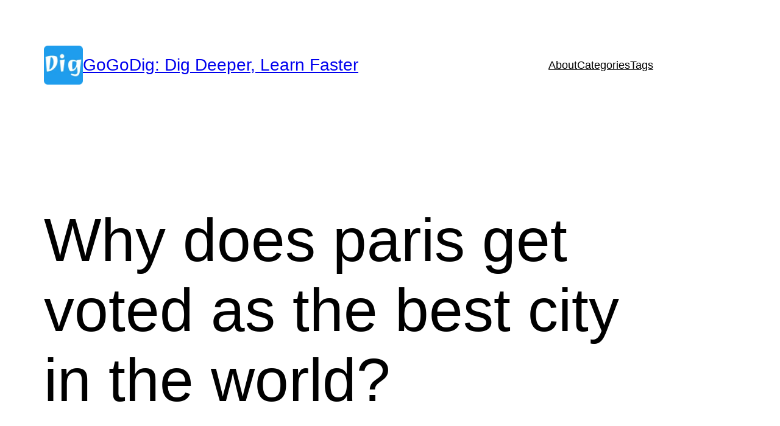

--- FILE ---
content_type: text/html; charset=UTF-8
request_url: https://www.gogodig.com/why-does-paris-get-voted-as-the-best-city-in-the-world/
body_size: 15433
content:
<!DOCTYPE html><html lang=en-US><head><style>img.lazy{min-height:1px}</style><link rel=preload href=https://www.gogodig.com/wp-content/plugins/w3-total-cache/pub/js/lazyload.min.js as=script><meta charset="UTF-8"><meta name="viewport" content="width=device-width, initial-scale=1"> <script id=google_gtagjs-js-consent-mode-data-layer>window.dataLayer=window.dataLayer||[];function gtag(){dataLayer.push(arguments);}
gtag('consent','default',{"ad_personalization":"denied","ad_storage":"denied","ad_user_data":"denied","analytics_storage":"denied","functionality_storage":"denied","security_storage":"denied","personalization_storage":"denied","region":["AT","BE","BG","CH","CY","CZ","DE","DK","EE","ES","FI","FR","GB","GR","HR","HU","IE","IS","IT","LI","LT","LU","LV","MT","NL","NO","PL","PT","RO","SE","SI","SK"],"wait_for_update":500});window._googlesitekitConsentCategoryMap={"statistics":["analytics_storage"],"marketing":["ad_storage","ad_user_data","ad_personalization"],"functional":["functionality_storage","security_storage"],"preferences":["personalization_storage"]};window._googlesitekitConsents={"ad_personalization":"denied","ad_storage":"denied","ad_user_data":"denied","analytics_storage":"denied","functionality_storage":"denied","security_storage":"denied","personalization_storage":"denied","region":["AT","BE","BG","CH","CY","CZ","DE","DK","EE","ES","FI","FR","GB","GR","HR","HU","IE","IS","IT","LI","LT","LU","LV","MT","NL","NO","PL","PT","RO","SE","SI","SK"],"wait_for_update":500};</script> <title>Why does paris get voted as the best city in the world? - GoGoDig: Dig Deeper, Learn Faster</title><meta name="description" content="Discover why Paris consistently ranks as one of the best cities in the world, from its rich history and art scene to its delicious food and romantic atmosphere."><meta name="robots" content="index, follow, max-snippet:-1, max-image-preview:large, max-video-preview:-1"><link rel=canonical href=https://www.gogodig.com/why-does-paris-get-voted-as-the-best-city-in-the-world/ ><meta property="og:url" content="https://www.gogodig.com/why-does-paris-get-voted-as-the-best-city-in-the-world/"><meta property="og:site_name" content="GoGoDig: Dig Deeper, Learn Faster"><meta property="og:locale" content="en_US"><meta property="og:type" content="article"><meta property="og:title" content="Why does paris get voted as the best city in the world? - GoGoDig: Dig Deeper, Learn Faster"><meta property="og:description" content="Discover why Paris consistently ranks as one of the best cities in the world, from its rich history and art scene to its delicious food and romantic atmosphere."><meta property="og:image" content="https://www.gogodig.com/wp-content/uploads/2024/07/logo.webp"><meta property="og:image:secure_url" content="https://www.gogodig.com/wp-content/uploads/2024/07/logo.webp"><meta property="og:image:width" content="1000"><meta property="og:image:height" content="600"><meta property="og:image:alt" content="Site Logo"><meta name="twitter:card" content="summary_large_image"><meta name="twitter:site" content="@GoDeepDigger"><meta name="twitter:creator" content="@GoDeepDigger"><meta name="twitter:title" content="Why does paris get voted as the best city in the world? - GoGoDig: Dig Deeper, Learn Faster"><meta name="twitter:description" content="Discover why Paris consistently ranks as one of the best cities in the world, from its rich history and art scene to its delicious food and romantic atmosphere."><meta name="twitter:image" content="https://www.gogodig.com/wp-content/uploads/2024/07/logo.webp"><link rel=dns-prefetch href=//www.googletagmanager.com><link rel=alternate type=application/rss+xml title="GoGoDig: Dig Deeper, Learn Faster &raquo; Feed" href=https://www.gogodig.com/feed/ ><link rel=alternate type=application/rss+xml title="GoGoDig: Dig Deeper, Learn Faster &raquo; Comments Feed" href=https://www.gogodig.com/comments/feed/ ><link rel=alternate type=application/rss+xml title="GoGoDig: Dig Deeper, Learn Faster &raquo; Why does paris get voted as the best city in the world? Comments Feed" href=https://www.gogodig.com/why-does-paris-get-voted-as-the-best-city-in-the-world/feed/ ><link rel=alternate title="oEmbed (JSON)" type=application/json+oembed href="https://www.gogodig.com/wp-json/oembed/1.0/embed?url=https%3A%2F%2Fwww.gogodig.com%2Fwhy-does-paris-get-voted-as-the-best-city-in-the-world%2F"><link rel=alternate title="oEmbed (XML)" type=text/xml+oembed href="https://www.gogodig.com/wp-json/oembed/1.0/embed?url=https%3A%2F%2Fwww.gogodig.com%2Fwhy-does-paris-get-voted-as-the-best-city-in-the-world%2F&#038;format=xml"><style id=wp-img-auto-sizes-contain-inline-css>img:is([sizes=auto i],[sizes^="auto," i]){contain-intrinsic-size:3000px 1500px}</style><style id=wp-block-site-logo-inline-css>.wp-block-site-logo{box-sizing:border-box;line-height:0}.wp-block-site-logo
a{display:inline-block;line-height:0}.wp-block-site-logo.is-default-size
img{height:auto;width:120px}.wp-block-site-logo
img{height:auto;max-width:100%}.wp-block-site-logo a,.wp-block-site-logo
img{border-radius:inherit}.wp-block-site-logo.aligncenter{margin-left:auto;margin-right:auto;text-align:center}:root :where(.wp-block-site-logo.is-style-rounded){border-radius:9999px}</style><style id=wp-block-site-title-inline-css>.wp-block-site-title{box-sizing:border-box}.wp-block-site-title :where(a){color:inherit;font-family:inherit;font-size:inherit;font-style:inherit;font-weight:inherit;letter-spacing:inherit;line-height:inherit;text-decoration:inherit}</style><style id=wp-block-group-inline-css>.wp-block-group{box-sizing:border-box}:where(.wp-block-group.wp-block-group-is-layout-constrained){position:relative}</style><style id=wp-block-group-theme-inline-css>:where(.wp-block-group.has-background){padding:1.25em 2.375em}</style><style id=wp-block-page-list-inline-css>/*<![CDATA[*/.wp-block-navigation .wp-block-page-list{align-items:var(--navigation-layout-align,initial);background-color:inherit;display:flex;flex-direction:var(--navigation-layout-direction,initial);flex-wrap:var(--navigation-layout-wrap,wrap);justify-content:var(--navigation-layout-justify,initial)}.wp-block-navigation .wp-block-navigation-item{background-color:inherit}.wp-block-page-list{box-sizing:border-box}/*]]>*/</style><link rel=stylesheet id=wp-block-navigation-css href=https://www.gogodig.com/wp-includes/blocks/navigation/style.min.css media=all><style id=wp-block-template-part-theme-inline-css>:root :where(.wp-block-template-part.has-background){margin-bottom:0;margin-top:0;padding:1.25em 2.375em}</style><style id=wp-block-post-title-inline-css>.wp-block-post-title{box-sizing:border-box;word-break:break-word}.wp-block-post-title :where(a){display:inline-block;font-family:inherit;font-size:inherit;font-style:inherit;font-weight:inherit;letter-spacing:inherit;line-height:inherit;text-decoration:inherit}</style><style id=wp-block-separator-inline-css>.wp-block-separator{border:none;border-top:2px solid}:root :where(.wp-block-separator.is-style-dots){height:auto;line-height:1;text-align:center}:root :where(.wp-block-separator.is-style-dots):before{color:currentColor;content:"···";font-family:serif;font-size:1.5em;letter-spacing:2em;padding-left:2em}.wp-block-separator.is-style-dots{background:none!important;border:none!important}</style><style id=wp-block-separator-theme-inline-css>.wp-block-separator.has-css-opacity{opacity:.4}.wp-block-separator{border:none;border-bottom:2px solid;margin-left:auto;margin-right:auto}.wp-block-separator.has-alpha-channel-opacity{opacity:1}.wp-block-separator:not(.is-style-wide):not(.is-style-dots){width:100px}.wp-block-separator.has-background:not(.is-style-dots){border-bottom:none;height:1px}.wp-block-separator.has-background:not(.is-style-wide):not(.is-style-dots){height:2px}</style><style id=wp-block-spacer-inline-css>.wp-block-spacer{clear:both}</style><style id=wp-block-paragraph-inline-css>.is-small-text{font-size:.875em}.is-regular-text{font-size:1em}.is-large-text{font-size:2.25em}.is-larger-text{font-size:3em}.has-drop-cap:not(:focus):first-letter {float:left;font-size:8.4em;font-style:normal;font-weight:100;line-height:.68;margin:.05em .1em 0 0;text-transform:uppercase}body.rtl .has-drop-cap:not(:focus):first-letter {float:none;margin-left:.1em}p.has-drop-cap.has-background{overflow:hidden}:root :where(p.has-background){padding:1.25em 2.375em}:where(p.has-text-color:not(.has-link-color)) a{color:inherit}p.has-text-align-left[style*="writing-mode:vertical-lr"],p.has-text-align-right[style*="writing-mode:vertical-rl"]{rotate:180deg}</style><style id=wp-block-heading-inline-css>h1:where(.wp-block-heading).has-background,h2:where(.wp-block-heading).has-background,h3:where(.wp-block-heading).has-background,h4:where(.wp-block-heading).has-background,h5:where(.wp-block-heading).has-background,h6:where(.wp-block-heading).has-background{padding:1.25em 2.375em}h1.has-text-align-left[style*=writing-mode]:where([style*=vertical-lr]),h1.has-text-align-right[style*=writing-mode]:where([style*=vertical-rl]),h2.has-text-align-left[style*=writing-mode]:where([style*=vertical-lr]),h2.has-text-align-right[style*=writing-mode]:where([style*=vertical-rl]),h3.has-text-align-left[style*=writing-mode]:where([style*=vertical-lr]),h3.has-text-align-right[style*=writing-mode]:where([style*=vertical-rl]),h4.has-text-align-left[style*=writing-mode]:where([style*=vertical-lr]),h4.has-text-align-right[style*=writing-mode]:where([style*=vertical-rl]),h5.has-text-align-left[style*=writing-mode]:where([style*=vertical-lr]),h5.has-text-align-right[style*=writing-mode]:where([style*=vertical-rl]),h6.has-text-align-left[style*=writing-mode]:where([style*=vertical-lr]),h6.has-text-align-right[style*=writing-mode]:where([style*=vertical-rl]){rotate:180deg}</style><style id=wp-block-list-inline-css>ol,ul{box-sizing:border-box}:root :where(.wp-block-list.has-background){padding:1.25em 2.375em}</style><link rel=stylesheet id=yarppRelatedCss-css href=https://www.gogodig.com/wp-content/plugins/5936239f5b/style/related.css media=all><style id=wp-block-post-content-inline-css>.wp-block-post-content{display:flow-root}</style><style id=wp-block-post-date-inline-css>.wp-block-post-date{box-sizing:border-box}</style><style id=wp-block-post-author-inline-css>.wp-block-post-author{box-sizing:border-box;display:flex;flex-wrap:wrap}.wp-block-post-author__byline{font-size:.5em;margin-bottom:0;margin-top:0;width:100%}.wp-block-post-author__avatar{margin-right:1em}.wp-block-post-author__bio{font-size:.7em;margin-bottom:.7em}.wp-block-post-author__content{flex-basis:0;flex-grow:1}.wp-block-post-author__name{margin:0}</style><style id=wp-block-post-terms-inline-css>.wp-block-post-terms{box-sizing:border-box}.wp-block-post-terms .wp-block-post-terms__separator{white-space:pre-wrap}</style><style id=wp-block-buttons-inline-css>.wp-block-buttons{box-sizing:border-box}.wp-block-buttons.is-vertical{flex-direction:column}.wp-block-buttons.is-vertical>.wp-block-button:last-child{margin-bottom:0}.wp-block-buttons>.wp-block-button{display:inline-block;margin:0}.wp-block-buttons.is-content-justification-left{justify-content:flex-start}.wp-block-buttons.is-content-justification-left.is-vertical{align-items:flex-start}.wp-block-buttons.is-content-justification-center{justify-content:center}.wp-block-buttons.is-content-justification-center.is-vertical{align-items:center}.wp-block-buttons.is-content-justification-right{justify-content:flex-end}.wp-block-buttons.is-content-justification-right.is-vertical{align-items:flex-end}.wp-block-buttons.is-content-justification-space-between{justify-content:space-between}.wp-block-buttons.aligncenter{text-align:center}.wp-block-buttons:not(.is-content-justification-space-between,.is-content-justification-right,.is-content-justification-left,.is-content-justification-center) .wp-block-button.aligncenter{margin-left:auto;margin-right:auto;width:100%}.wp-block-buttons[style*=text-decoration] .wp-block-button,.wp-block-buttons[style*=text-decoration] .wp-block-button__link{text-decoration:inherit}.wp-block-buttons.has-custom-font-size .wp-block-button__link{font-size:inherit}.wp-block-buttons .wp-block-button__link{width:100%}.wp-block-button.aligncenter{text-align:center}</style><style id=wp-block-button-inline-css>/*<![CDATA[*/.wp-block-button__link{align-content:center;box-sizing:border-box;cursor:pointer;display:inline-block;height:100%;text-align:center;word-break:break-word}.wp-block-button__link.aligncenter{text-align:center}.wp-block-button__link.alignright{text-align:right}:where(.wp-block-button__link){border-radius:9999px;box-shadow:none;padding:calc(.667em + 2px) calc(1.333em + 2px);text-decoration:none}.wp-block-button[style*=text-decoration] .wp-block-button__link{text-decoration:inherit}.wp-block-buttons>.wp-block-button.has-custom-width{max-width:none}.wp-block-buttons>.wp-block-button.has-custom-width .wp-block-button__link{width:100%}.wp-block-buttons>.wp-block-button.has-custom-font-size .wp-block-button__link{font-size:inherit}.wp-block-buttons>.wp-block-button.wp-block-button__width-25{width:calc(25% - var(--wp--style--block-gap, .5em)*.75)}.wp-block-buttons>.wp-block-button.wp-block-button__width-50{width:calc(50% - var(--wp--style--block-gap, .5em)*.5)}.wp-block-buttons>.wp-block-button.wp-block-button__width-75{width:calc(75% - var(--wp--style--block-gap, .5em)*.25)}.wp-block-buttons>.wp-block-button.wp-block-button__width-100{flex-basis:100%;width:100%}.wp-block-buttons.is-vertical>.wp-block-button.wp-block-button__width-25{width:25%}.wp-block-buttons.is-vertical>.wp-block-button.wp-block-button__width-50{width:50%}.wp-block-buttons.is-vertical>.wp-block-button.wp-block-button__width-75{width:75%}.wp-block-button.is-style-squared,.wp-block-button__link.wp-block-button.is-style-squared{border-radius:0}.wp-block-button.no-border-radius,.wp-block-button__link.no-border-radius{border-radius:0!important}:root :where(.wp-block-button .wp-block-button__link.is-style-outline),:root :where(.wp-block-button.is-style-outline>.wp-block-button__link){border:2px
solid;padding:.667em 1.333em}:root :where(.wp-block-button .wp-block-button__link.is-style-outline:not(.has-text-color)),:root :where(.wp-block-button.is-style-outline>.wp-block-button__link:not(.has-text-color)){color:currentColor}:root :where(.wp-block-button .wp-block-button__link.is-style-outline:not(.has-background)),:root :where(.wp-block-button.is-style-outline>.wp-block-button__link:not(.has-background)){background-color:initial;background-image:none}/*]]>*/</style><style id=wp-block-social-links-inline-css>.wp-block-social-links{background:none;box-sizing:border-box;margin-left:0;padding-left:0;padding-right:0;text-indent:0}.wp-block-social-links .wp-social-link a,.wp-block-social-links .wp-social-link a:hover{border-bottom:0;box-shadow:none;text-decoration:none}.wp-block-social-links .wp-social-link
svg{height:1em;width:1em}.wp-block-social-links .wp-social-link span:not(.screen-reader-text){font-size:.65em;margin-left:.5em;margin-right:.5em}.wp-block-social-links.has-small-icon-size{font-size:16px}.wp-block-social-links,.wp-block-social-links.has-normal-icon-size{font-size:24px}.wp-block-social-links.has-large-icon-size{font-size:36px}.wp-block-social-links.has-huge-icon-size{font-size:48px}.wp-block-social-links.aligncenter{display:flex;justify-content:center}.wp-block-social-links.alignright{justify-content:flex-end}.wp-block-social-link{border-radius:9999px;display:block}@media not (prefers-reduced-motion){.wp-block-social-link{transition:transform .1s ease}}.wp-block-social-link{height:auto}.wp-block-social-link
a{align-items:center;display:flex;line-height:0}.wp-block-social-link:hover{transform:scale(1.1)}.wp-block-social-links .wp-block-social-link.wp-social-link{display:inline-block;margin:0;padding:0}.wp-block-social-links .wp-block-social-link.wp-social-link .wp-block-social-link-anchor,.wp-block-social-links .wp-block-social-link.wp-social-link .wp-block-social-link-anchor svg,.wp-block-social-links .wp-block-social-link.wp-social-link .wp-block-social-link-anchor:active,.wp-block-social-links .wp-block-social-link.wp-social-link .wp-block-social-link-anchor:hover,.wp-block-social-links .wp-block-social-link.wp-social-link .wp-block-social-link-anchor:visited{color:currentColor;fill:currentColor}:where(.wp-block-social-links:not(.is-style-logos-only)) .wp-social-link{background-color:#f0f0f0;color:#444}:where(.wp-block-social-links:not(.is-style-logos-only)) .wp-social-link-amazon{background-color:#f90;color:#fff}:where(.wp-block-social-links:not(.is-style-logos-only)) .wp-social-link-bandcamp{background-color:#1ea0c3;color:#fff}:where(.wp-block-social-links:not(.is-style-logos-only)) .wp-social-link-behance{background-color:#0757fe;color:#fff}:where(.wp-block-social-links:not(.is-style-logos-only)) .wp-social-link-bluesky{background-color:#0a7aff;color:#fff}:where(.wp-block-social-links:not(.is-style-logos-only)) .wp-social-link-codepen{background-color:#1e1f26;color:#fff}:where(.wp-block-social-links:not(.is-style-logos-only)) .wp-social-link-deviantart{background-color:#02e49b;color:#fff}:where(.wp-block-social-links:not(.is-style-logos-only)) .wp-social-link-discord{background-color:#5865f2;color:#fff}:where(.wp-block-social-links:not(.is-style-logos-only)) .wp-social-link-dribbble{background-color:#e94c89;color:#fff}:where(.wp-block-social-links:not(.is-style-logos-only)) .wp-social-link-dropbox{background-color:#4280ff;color:#fff}:where(.wp-block-social-links:not(.is-style-logos-only)) .wp-social-link-etsy{background-color:#f45800;color:#fff}:where(.wp-block-social-links:not(.is-style-logos-only)) .wp-social-link-facebook{background-color:#0866ff;color:#fff}:where(.wp-block-social-links:not(.is-style-logos-only)) .wp-social-link-fivehundredpx{background-color:#000;color:#fff}:where(.wp-block-social-links:not(.is-style-logos-only)) .wp-social-link-flickr{background-color:#0461dd;color:#fff}:where(.wp-block-social-links:not(.is-style-logos-only)) .wp-social-link-foursquare{background-color:#e65678;color:#fff}:where(.wp-block-social-links:not(.is-style-logos-only)) .wp-social-link-github{background-color:#24292d;color:#fff}:where(.wp-block-social-links:not(.is-style-logos-only)) .wp-social-link-goodreads{background-color:#eceadd;color:#382110}:where(.wp-block-social-links:not(.is-style-logos-only)) .wp-social-link-google{background-color:#ea4434;color:#fff}:where(.wp-block-social-links:not(.is-style-logos-only)) .wp-social-link-gravatar{background-color:#1d4fc4;color:#fff}:where(.wp-block-social-links:not(.is-style-logos-only)) .wp-social-link-instagram{background-color:#f00075;color:#fff}:where(.wp-block-social-links:not(.is-style-logos-only)) .wp-social-link-lastfm{background-color:#e21b24;color:#fff}:where(.wp-block-social-links:not(.is-style-logos-only)) .wp-social-link-linkedin{background-color:#0d66c2;color:#fff}:where(.wp-block-social-links:not(.is-style-logos-only)) .wp-social-link-mastodon{background-color:#3288d4;color:#fff}:where(.wp-block-social-links:not(.is-style-logos-only)) .wp-social-link-medium{background-color:#000;color:#fff}:where(.wp-block-social-links:not(.is-style-logos-only)) .wp-social-link-meetup{background-color:#f6405f;color:#fff}:where(.wp-block-social-links:not(.is-style-logos-only)) .wp-social-link-patreon{background-color:#000;color:#fff}:where(.wp-block-social-links:not(.is-style-logos-only)) .wp-social-link-pinterest{background-color:#e60122;color:#fff}:where(.wp-block-social-links:not(.is-style-logos-only)) .wp-social-link-pocket{background-color:#ef4155;color:#fff}:where(.wp-block-social-links:not(.is-style-logos-only)) .wp-social-link-reddit{background-color:#ff4500;color:#fff}:where(.wp-block-social-links:not(.is-style-logos-only)) .wp-social-link-skype{background-color:#0478d7;color:#fff}:where(.wp-block-social-links:not(.is-style-logos-only)) .wp-social-link-snapchat{background-color:#fefc00;color:#fff;stroke:#000}:where(.wp-block-social-links:not(.is-style-logos-only)) .wp-social-link-soundcloud{background-color:#ff5600;color:#fff}:where(.wp-block-social-links:not(.is-style-logos-only)) .wp-social-link-spotify{background-color:#1bd760;color:#fff}:where(.wp-block-social-links:not(.is-style-logos-only)) .wp-social-link-telegram{background-color:#2aabee;color:#fff}:where(.wp-block-social-links:not(.is-style-logos-only)) .wp-social-link-threads{background-color:#000;color:#fff}:where(.wp-block-social-links:not(.is-style-logos-only)) .wp-social-link-tiktok{background-color:#000;color:#fff}:where(.wp-block-social-links:not(.is-style-logos-only)) .wp-social-link-tumblr{background-color:#011835;color:#fff}:where(.wp-block-social-links:not(.is-style-logos-only)) .wp-social-link-twitch{background-color:#6440a4;color:#fff}:where(.wp-block-social-links:not(.is-style-logos-only)) .wp-social-link-twitter{background-color:#1da1f2;color:#fff}:where(.wp-block-social-links:not(.is-style-logos-only)) .wp-social-link-vimeo{background-color:#1eb7ea;color:#fff}:where(.wp-block-social-links:not(.is-style-logos-only)) .wp-social-link-vk{background-color:#4680c2;color:#fff}:where(.wp-block-social-links:not(.is-style-logos-only)) .wp-social-link-wordpress{background-color:#3499cd;color:#fff}:where(.wp-block-social-links:not(.is-style-logos-only)) .wp-social-link-whatsapp{background-color:#25d366;color:#fff}:where(.wp-block-social-links:not(.is-style-logos-only)) .wp-social-link-x{background-color:#000;color:#fff}:where(.wp-block-social-links:not(.is-style-logos-only)) .wp-social-link-yelp{background-color:#d32422;color:#fff}:where(.wp-block-social-links:not(.is-style-logos-only)) .wp-social-link-youtube{background-color:red;color:#fff}:where(.wp-block-social-links.is-style-logos-only) .wp-social-link{background:none}:where(.wp-block-social-links.is-style-logos-only) .wp-social-link
svg{height:1.25em;width:1.25em}:where(.wp-block-social-links.is-style-logos-only) .wp-social-link-amazon{color:#f90}:where(.wp-block-social-links.is-style-logos-only) .wp-social-link-bandcamp{color:#1ea0c3}:where(.wp-block-social-links.is-style-logos-only) .wp-social-link-behance{color:#0757fe}:where(.wp-block-social-links.is-style-logos-only) .wp-social-link-bluesky{color:#0a7aff}:where(.wp-block-social-links.is-style-logos-only) .wp-social-link-codepen{color:#1e1f26}:where(.wp-block-social-links.is-style-logos-only) .wp-social-link-deviantart{color:#02e49b}:where(.wp-block-social-links.is-style-logos-only) .wp-social-link-discord{color:#5865f2}:where(.wp-block-social-links.is-style-logos-only) .wp-social-link-dribbble{color:#e94c89}:where(.wp-block-social-links.is-style-logos-only) .wp-social-link-dropbox{color:#4280ff}:where(.wp-block-social-links.is-style-logos-only) .wp-social-link-etsy{color:#f45800}:where(.wp-block-social-links.is-style-logos-only) .wp-social-link-facebook{color:#0866ff}:where(.wp-block-social-links.is-style-logos-only) .wp-social-link-fivehundredpx{color:#000}:where(.wp-block-social-links.is-style-logos-only) .wp-social-link-flickr{color:#0461dd}:where(.wp-block-social-links.is-style-logos-only) .wp-social-link-foursquare{color:#e65678}:where(.wp-block-social-links.is-style-logos-only) .wp-social-link-github{color:#24292d}:where(.wp-block-social-links.is-style-logos-only) .wp-social-link-goodreads{color:#382110}:where(.wp-block-social-links.is-style-logos-only) .wp-social-link-google{color:#ea4434}:where(.wp-block-social-links.is-style-logos-only) .wp-social-link-gravatar{color:#1d4fc4}:where(.wp-block-social-links.is-style-logos-only) .wp-social-link-instagram{color:#f00075}:where(.wp-block-social-links.is-style-logos-only) .wp-social-link-lastfm{color:#e21b24}:where(.wp-block-social-links.is-style-logos-only) .wp-social-link-linkedin{color:#0d66c2}:where(.wp-block-social-links.is-style-logos-only) .wp-social-link-mastodon{color:#3288d4}:where(.wp-block-social-links.is-style-logos-only) .wp-social-link-medium{color:#000}:where(.wp-block-social-links.is-style-logos-only) .wp-social-link-meetup{color:#f6405f}:where(.wp-block-social-links.is-style-logos-only) .wp-social-link-patreon{color:#000}:where(.wp-block-social-links.is-style-logos-only) .wp-social-link-pinterest{color:#e60122}:where(.wp-block-social-links.is-style-logos-only) .wp-social-link-pocket{color:#ef4155}:where(.wp-block-social-links.is-style-logos-only) .wp-social-link-reddit{color:#ff4500}:where(.wp-block-social-links.is-style-logos-only) .wp-social-link-skype{color:#0478d7}:where(.wp-block-social-links.is-style-logos-only) .wp-social-link-snapchat{color:#fff;stroke:#000}:where(.wp-block-social-links.is-style-logos-only) .wp-social-link-soundcloud{color:#ff5600}:where(.wp-block-social-links.is-style-logos-only) .wp-social-link-spotify{color:#1bd760}:where(.wp-block-social-links.is-style-logos-only) .wp-social-link-telegram{color:#2aabee}:where(.wp-block-social-links.is-style-logos-only) .wp-social-link-threads{color:#000}:where(.wp-block-social-links.is-style-logos-only) .wp-social-link-tiktok{color:#000}:where(.wp-block-social-links.is-style-logos-only) .wp-social-link-tumblr{color:#011835}:where(.wp-block-social-links.is-style-logos-only) .wp-social-link-twitch{color:#6440a4}:where(.wp-block-social-links.is-style-logos-only) .wp-social-link-twitter{color:#1da1f2}:where(.wp-block-social-links.is-style-logos-only) .wp-social-link-vimeo{color:#1eb7ea}:where(.wp-block-social-links.is-style-logos-only) .wp-social-link-vk{color:#4680c2}:where(.wp-block-social-links.is-style-logos-only) .wp-social-link-whatsapp{color:#25d366}:where(.wp-block-social-links.is-style-logos-only) .wp-social-link-wordpress{color:#3499cd}:where(.wp-block-social-links.is-style-logos-only) .wp-social-link-x{color:#000}:where(.wp-block-social-links.is-style-logos-only) .wp-social-link-yelp{color:#d32422}:where(.wp-block-social-links.is-style-logos-only) .wp-social-link-youtube{color:red}.wp-block-social-links.is-style-pill-shape .wp-social-link{width:auto}:root :where(.wp-block-social-links .wp-social-link a){padding:.25em}:root :where(.wp-block-social-links.is-style-logos-only .wp-social-link a){padding:0}:root :where(.wp-block-social-links.is-style-pill-shape .wp-social-link a){padding-left:.6666666667em;padding-right:.6666666667em}.wp-block-social-links:not(.has-icon-color):not(.has-icon-background-color) .wp-social-link-snapchat .wp-block-social-link-label{color:#000}</style><style id=wp-emoji-styles-inline-css>img.wp-smiley,img.emoji{display:inline !important;border:none !important;box-shadow:none !important;height:1em !important;width:1em !important;margin:0
0.07em !important;vertical-align:-0.1em !important;background:none !important;padding:0
!important}</style><style id=wp-block-library-inline-css>/*<![CDATA[*/:root{--wp-block-synced-color:#7a00df;--wp-block-synced-color--rgb:122,0,223;--wp-bound-block-color:var(--wp-block-synced-color);--wp-editor-canvas-background:#ddd;--wp-admin-theme-color:#007cba;--wp-admin-theme-color--rgb:0,124,186;--wp-admin-theme-color-darker-10:#006ba1;--wp-admin-theme-color-darker-10--rgb:0,107,160.5;--wp-admin-theme-color-darker-20:#005a87;--wp-admin-theme-color-darker-20--rgb:0,90,135;--wp-admin-border-width-focus:2px}@media (min-resolution:192dpi){:root{--wp-admin-border-width-focus:1.5px}}.wp-element-button{cursor:pointer}:root .has-very-light-gray-background-color{background-color:#eee}:root .has-very-dark-gray-background-color{background-color:#313131}:root .has-very-light-gray-color{color:#eee}:root .has-very-dark-gray-color{color:#313131}:root .has-vivid-green-cyan-to-vivid-cyan-blue-gradient-background{background:linear-gradient(135deg,#00d084,#0693e3)}:root .has-purple-crush-gradient-background{background:linear-gradient(135deg,#34e2e4,#4721fb 50%,#ab1dfe)}:root .has-hazy-dawn-gradient-background{background:linear-gradient(135deg,#faaca8,#dad0ec)}:root .has-subdued-olive-gradient-background{background:linear-gradient(135deg,#fafae1,#67a671)}:root .has-atomic-cream-gradient-background{background:linear-gradient(135deg,#fdd79a,#004a59)}:root .has-nightshade-gradient-background{background:linear-gradient(135deg,#330968,#31cdcf)}:root .has-midnight-gradient-background{background:linear-gradient(135deg,#020381,#2874fc)}:root{--wp--preset--font-size--normal:16px;--wp--preset--font-size--huge:42px}.has-regular-font-size{font-size:1em}.has-larger-font-size{font-size:2.625em}.has-normal-font-size{font-size:var(--wp--preset--font-size--normal)}.has-huge-font-size{font-size:var(--wp--preset--font-size--huge)}.has-text-align-center{text-align:center}.has-text-align-left{text-align:left}.has-text-align-right{text-align:right}.has-fit-text{white-space:nowrap!important}#end-resizable-editor-section{display:none}.aligncenter{clear:both}.items-justified-left{justify-content:flex-start}.items-justified-center{justify-content:center}.items-justified-right{justify-content:flex-end}.items-justified-space-between{justify-content:space-between}.screen-reader-text{border:0;clip-path:inset(50%);height:1px;margin:-1px;overflow:hidden;padding:0;position:absolute;width:1px;word-wrap:normal!important}.screen-reader-text:focus{background-color:#ddd;clip-path:none;color:#444;display:block;font-size:1em;height:auto;left:5px;line-height:normal;padding:15px
23px 14px;text-decoration:none;top:5px;width:auto;z-index:100000}html :where(.has-border-color){border-style:solid}html :where([style*=border-top-color]){border-top-style:solid}html :where([style*=border-right-color]){border-right-style:solid}html :where([style*=border-bottom-color]){border-bottom-style:solid}html :where([style*=border-left-color]){border-left-style:solid}html :where([style*=border-width]){border-style:solid}html :where([style*=border-top-width]){border-top-style:solid}html :where([style*=border-right-width]){border-right-style:solid}html :where([style*=border-bottom-width]){border-bottom-style:solid}html :where([style*=border-left-width]){border-left-style:solid}html :where(img[class*=wp-image-]){height:auto;max-width:100%}:where(figure){margin:0
0 1em}html :where(.is-position-sticky){--wp-admin--admin-bar--position-offset:var(--wp-admin--admin-bar--height,0px)}@media screen and (max-width:600px){html:where(.is-position-sticky){--wp-admin--admin-bar--position-offset:0px}}/*]]>*/</style><style id=global-styles-inline-css>/*<![CDATA[*/:root{--wp--preset--aspect-ratio--square:1;--wp--preset--aspect-ratio--4-3:4/3;--wp--preset--aspect-ratio--3-4:3/4;--wp--preset--aspect-ratio--3-2:3/2;--wp--preset--aspect-ratio--2-3:2/3;--wp--preset--aspect-ratio--16-9:16/9;--wp--preset--aspect-ratio--9-16:9/16;--wp--preset--color--black:#000;--wp--preset--color--cyan-bluish-gray:#abb8c3;--wp--preset--color--white:#fff;--wp--preset--color--pale-pink:#f78da7;--wp--preset--color--vivid-red:#cf2e2e;--wp--preset--color--luminous-vivid-orange:#ff6900;--wp--preset--color--luminous-vivid-amber:#fcb900;--wp--preset--color--light-green-cyan:#7bdcb5;--wp--preset--color--vivid-green-cyan:#00d084;--wp--preset--color--pale-cyan-blue:#8ed1fc;--wp--preset--color--vivid-cyan-blue:#0693e3;--wp--preset--color--vivid-purple:#9b51e0;--wp--preset--color--foreground:#000;--wp--preset--color--background:#fff;--wp--preset--color--primary:#1a4548;--wp--preset--color--secondary:#ffe2c7;--wp--preset--color--tertiary:#F6F6F6;--wp--preset--gradient--vivid-cyan-blue-to-vivid-purple:linear-gradient(135deg,rgb(6,147,227) 0%,rgb(155,81,224) 100%);--wp--preset--gradient--light-green-cyan-to-vivid-green-cyan:linear-gradient(135deg,rgb(122,220,180) 0%,rgb(0,208,130) 100%);--wp--preset--gradient--luminous-vivid-amber-to-luminous-vivid-orange:linear-gradient(135deg,rgb(252,185,0) 0%,rgb(255,105,0) 100%);--wp--preset--gradient--luminous-vivid-orange-to-vivid-red:linear-gradient(135deg,rgb(255,105,0) 0%,rgb(207,46,46) 100%);--wp--preset--gradient--very-light-gray-to-cyan-bluish-gray:linear-gradient(135deg,rgb(238,238,238) 0%,rgb(169,184,195) 100%);--wp--preset--gradient--cool-to-warm-spectrum:linear-gradient(135deg,rgb(74,234,220) 0%,rgb(151,120,209) 20%,rgb(207,42,186) 40%,rgb(238,44,130) 60%,rgb(251,105,98) 80%,rgb(254,248,76) 100%);--wp--preset--gradient--blush-light-purple:linear-gradient(135deg,rgb(255,206,236) 0%,rgb(152,150,240) 100%);--wp--preset--gradient--blush-bordeaux:linear-gradient(135deg,rgb(254,205,165) 0%,rgb(254,45,45) 50%,rgb(107,0,62) 100%);--wp--preset--gradient--luminous-dusk:linear-gradient(135deg,rgb(255,203,112) 0%,rgb(199,81,192) 50%,rgb(65,88,208) 100%);--wp--preset--gradient--pale-ocean:linear-gradient(135deg,rgb(255,245,203) 0%,rgb(182,227,212) 50%,rgb(51,167,181) 100%);--wp--preset--gradient--electric-grass:linear-gradient(135deg,rgb(202,248,128) 0%,rgb(113,206,126) 100%);--wp--preset--gradient--midnight:linear-gradient(135deg,rgb(2,3,129) 0%,rgb(40,116,252) 100%);--wp--preset--gradient--vertical-secondary-to-tertiary:linear-gradient(to bottom,var(--wp--preset--color--secondary) 0%,var(--wp--preset--color--tertiary) 100%);--wp--preset--gradient--vertical-secondary-to-background:linear-gradient(to bottom,var(--wp--preset--color--secondary) 0%,var(--wp--preset--color--background) 100%);--wp--preset--gradient--vertical-tertiary-to-background:linear-gradient(to bottom,var(--wp--preset--color--tertiary) 0%,var(--wp--preset--color--background) 100%);--wp--preset--gradient--diagonal-primary-to-foreground:linear-gradient(to bottom right,var(--wp--preset--color--primary) 0%,var(--wp--preset--color--foreground) 100%);--wp--preset--gradient--diagonal-secondary-to-background:linear-gradient(to bottom right,var(--wp--preset--color--secondary) 50%,var(--wp--preset--color--background) 50%);--wp--preset--gradient--diagonal-background-to-secondary:linear-gradient(to bottom right,var(--wp--preset--color--background) 50%,var(--wp--preset--color--secondary) 50%);--wp--preset--gradient--diagonal-tertiary-to-background:linear-gradient(to bottom right,var(--wp--preset--color--tertiary) 50%,var(--wp--preset--color--background) 50%);--wp--preset--gradient--diagonal-background-to-tertiary:linear-gradient(to bottom right,var(--wp--preset--color--background) 50%,var(--wp--preset--color--tertiary) 50%);--wp--preset--font-size--small:1rem;--wp--preset--font-size--medium:1.125rem;--wp--preset--font-size--large:1.75rem;--wp--preset--font-size--x-large:clamp(1.75rem, 3vw, 2.25rem);--wp--preset--font-family--system-font:-apple-system,BlinkMacSystemFont,"Segoe UI",Roboto,Oxygen-Sans,Ubuntu,Cantarell,"Helvetica Neue",sans-serif;--wp--preset--spacing--20:0.44rem;--wp--preset--spacing--30:0.67rem;--wp--preset--spacing--40:1rem;--wp--preset--spacing--50:1.5rem;--wp--preset--spacing--60:2.25rem;--wp--preset--spacing--70:3.38rem;--wp--preset--spacing--80:5.06rem;--wp--preset--shadow--natural:6px 6px 9px rgba(0, 0, 0, 0.2);--wp--preset--shadow--deep:12px 12px 50px rgba(0, 0, 0, 0.4);--wp--preset--shadow--sharp:6px 6px 0px rgba(0, 0, 0, 0.2);--wp--preset--shadow--outlined:6px 6px 0px -3px rgb(255, 255, 255), 6px 6px rgb(0, 0, 0);--wp--preset--shadow--crisp:6px 6px 0px rgb(0, 0, 0);--wp--custom--spacing--small:max(1.25rem, 5vw);--wp--custom--spacing--medium:clamp(2rem, 8vw, calc(4 * var(--wp--style--block-gap)));--wp--custom--spacing--large:clamp(4rem, 10vw, 8rem);--wp--custom--spacing--outer:var(--wp--custom--spacing--small, 1.25rem);--wp--custom--typography--font-size--huge:clamp(2.25rem, 4vw, 2.75rem);--wp--custom--typography--font-size--gigantic:clamp(2.75rem, 6vw, 3.25rem);--wp--custom--typography--font-size--colossal:clamp(3.25rem, 8vw, 6.25rem);--wp--custom--typography--line-height--tiny:1.15;--wp--custom--typography--line-height--small:1.2;--wp--custom--typography--line-height--medium:1.4;--wp--custom--typography--line-height--normal:1.6}:root{--wp--style--global--content-size:650px;--wp--style--global--wide-size:1000px}:where(body){margin:0}.wp-site-blocks>.alignleft{float:left;margin-right:2em}.wp-site-blocks>.alignright{float:right;margin-left:2em}.wp-site-blocks>.aligncenter{justify-content:center;margin-left:auto;margin-right:auto}:where(.wp-site-blocks)>*{margin-block-start:1.5rem;margin-block-end:0}:where(.wp-site-blocks)>:first-child{margin-block-start:0}:where(.wp-site-blocks)>:last-child{margin-block-end:0}:root{--wp--style--block-gap:1.5rem}:root :where(.is-layout-flow)>:first-child{margin-block-start:0}:root :where(.is-layout-flow)>:last-child{margin-block-end:0}:root :where(.is-layout-flow)>*{margin-block-start:1.5rem;margin-block-end:0}:root :where(.is-layout-constrained)>:first-child{margin-block-start:0}:root :where(.is-layout-constrained)>:last-child{margin-block-end:0}:root :where(.is-layout-constrained)>*{margin-block-start:1.5rem;margin-block-end:0}:root :where(.is-layout-flex){gap:1.5rem}:root :where(.is-layout-grid){gap:1.5rem}.is-layout-flow>.alignleft{float:left;margin-inline-start:0;margin-inline-end:2em}.is-layout-flow>.alignright{float:right;margin-inline-start:2em;margin-inline-end:0}.is-layout-flow>.aligncenter{margin-left:auto !important;margin-right:auto !important}.is-layout-constrained>.alignleft{float:left;margin-inline-start:0;margin-inline-end:2em}.is-layout-constrained>.alignright{float:right;margin-inline-start:2em;margin-inline-end:0}.is-layout-constrained>.aligncenter{margin-left:auto !important;margin-right:auto !important}.is-layout-constrained>:where(:not(.alignleft):not(.alignright):not(.alignfull)){max-width:var(--wp--style--global--content-size);margin-left:auto !important;margin-right:auto !important}.is-layout-constrained>.alignwide{max-width:var(--wp--style--global--wide-size)}body .is-layout-flex{display:flex}.is-layout-flex{flex-wrap:wrap;align-items:center}.is-layout-flex>:is(*,div){margin:0}body .is-layout-grid{display:grid}.is-layout-grid>:is(*,div){margin:0}body{background-color:var(--wp--preset--color--background);color:var(--wp--preset--color--foreground);font-family:var(--wp--preset--font-family--system-font);font-size:var(--wp--preset--font-size--medium);line-height:var(--wp--custom--typography--line-height--normal);padding-top:0px;padding-right:0px;padding-bottom:0px;padding-left:0px}a:where(:not(.wp-element-button)){color:#05609d;text-decoration:underline}h1,h2,h3,h4,h5,h6{font-family:var(--wp--preset--font-family--system-font)}h1{font-family:var(--wp--preset--font-family--system-font);font-size:var(--wp--custom--typography--font-size--colossal);font-weight:300;line-height:var(--wp--custom--typography--line-height--tiny)}h2{font-family:var(--wp--preset--font-family--system-font);font-size:var(--wp--custom--typography--font-size--gigantic);font-weight:300;line-height:var(--wp--custom--typography--line-height--small)}h3{font-family:var(--wp--preset--font-family--system-font);font-size:var(--wp--custom--typography--font-size--huge);font-weight:300;line-height:var(--wp--custom--typography--line-height--tiny)}h4{font-family:var(--wp--preset--font-family--system-font);font-size:var(--wp--preset--font-size--x-large);font-weight:300;line-height:var(--wp--custom--typography--line-height--tiny)}h5{font-family:var(--wp--preset--font-family--system-font);font-size:var(--wp--preset--font-size--medium);font-weight:700;line-height:var(--wp--custom--typography--line-height--normal);text-transform:uppercase}h6{font-family:var(--wp--preset--font-family--system-font);font-size:var(--wp--preset--font-size--medium);font-weight:400;line-height:var(--wp--custom--typography--line-height--normal);text-transform:uppercase}:root :where(.wp-element-button,.wp-block-button__link){background-color:#32373c;border-width:0;color:#fff;font-family:inherit;font-size:inherit;font-style:inherit;font-weight:inherit;letter-spacing:inherit;line-height:inherit;padding-top:calc(0.667em + 2px);padding-right:calc(1.333em + 2px);padding-bottom:calc(0.667em + 2px);padding-left:calc(1.333em + 2px);text-decoration:none;text-transform:inherit}.has-black-color{color:var(--wp--preset--color--black) !important}.has-cyan-bluish-gray-color{color:var(--wp--preset--color--cyan-bluish-gray) !important}.has-white-color{color:var(--wp--preset--color--white) !important}.has-pale-pink-color{color:var(--wp--preset--color--pale-pink) !important}.has-vivid-red-color{color:var(--wp--preset--color--vivid-red) !important}.has-luminous-vivid-orange-color{color:var(--wp--preset--color--luminous-vivid-orange) !important}.has-luminous-vivid-amber-color{color:var(--wp--preset--color--luminous-vivid-amber) !important}.has-light-green-cyan-color{color:var(--wp--preset--color--light-green-cyan) !important}.has-vivid-green-cyan-color{color:var(--wp--preset--color--vivid-green-cyan) !important}.has-pale-cyan-blue-color{color:var(--wp--preset--color--pale-cyan-blue) !important}.has-vivid-cyan-blue-color{color:var(--wp--preset--color--vivid-cyan-blue) !important}.has-vivid-purple-color{color:var(--wp--preset--color--vivid-purple) !important}.has-foreground-color{color:var(--wp--preset--color--foreground) !important}.has-background-color{color:var(--wp--preset--color--background) !important}.has-primary-color{color:var(--wp--preset--color--primary) !important}.has-secondary-color{color:var(--wp--preset--color--secondary) !important}.has-tertiary-color{color:var(--wp--preset--color--tertiary) !important}.has-black-background-color{background-color:var(--wp--preset--color--black) !important}.has-cyan-bluish-gray-background-color{background-color:var(--wp--preset--color--cyan-bluish-gray) !important}.has-white-background-color{background-color:var(--wp--preset--color--white) !important}.has-pale-pink-background-color{background-color:var(--wp--preset--color--pale-pink) !important}.has-vivid-red-background-color{background-color:var(--wp--preset--color--vivid-red) !important}.has-luminous-vivid-orange-background-color{background-color:var(--wp--preset--color--luminous-vivid-orange) !important}.has-luminous-vivid-amber-background-color{background-color:var(--wp--preset--color--luminous-vivid-amber) !important}.has-light-green-cyan-background-color{background-color:var(--wp--preset--color--light-green-cyan) !important}.has-vivid-green-cyan-background-color{background-color:var(--wp--preset--color--vivid-green-cyan) !important}.has-pale-cyan-blue-background-color{background-color:var(--wp--preset--color--pale-cyan-blue) !important}.has-vivid-cyan-blue-background-color{background-color:var(--wp--preset--color--vivid-cyan-blue) !important}.has-vivid-purple-background-color{background-color:var(--wp--preset--color--vivid-purple) !important}.has-foreground-background-color{background-color:var(--wp--preset--color--foreground) !important}.has-background-background-color{background-color:var(--wp--preset--color--background) !important}.has-primary-background-color{background-color:var(--wp--preset--color--primary) !important}.has-secondary-background-color{background-color:var(--wp--preset--color--secondary) !important}.has-tertiary-background-color{background-color:var(--wp--preset--color--tertiary) !important}.has-black-border-color{border-color:var(--wp--preset--color--black) !important}.has-cyan-bluish-gray-border-color{border-color:var(--wp--preset--color--cyan-bluish-gray) !important}.has-white-border-color{border-color:var(--wp--preset--color--white) !important}.has-pale-pink-border-color{border-color:var(--wp--preset--color--pale-pink) !important}.has-vivid-red-border-color{border-color:var(--wp--preset--color--vivid-red) !important}.has-luminous-vivid-orange-border-color{border-color:var(--wp--preset--color--luminous-vivid-orange) !important}.has-luminous-vivid-amber-border-color{border-color:var(--wp--preset--color--luminous-vivid-amber) !important}.has-light-green-cyan-border-color{border-color:var(--wp--preset--color--light-green-cyan) !important}.has-vivid-green-cyan-border-color{border-color:var(--wp--preset--color--vivid-green-cyan) !important}.has-pale-cyan-blue-border-color{border-color:var(--wp--preset--color--pale-cyan-blue) !important}.has-vivid-cyan-blue-border-color{border-color:var(--wp--preset--color--vivid-cyan-blue) !important}.has-vivid-purple-border-color{border-color:var(--wp--preset--color--vivid-purple) !important}.has-foreground-border-color{border-color:var(--wp--preset--color--foreground) !important}.has-background-border-color{border-color:var(--wp--preset--color--background) !important}.has-primary-border-color{border-color:var(--wp--preset--color--primary) !important}.has-secondary-border-color{border-color:var(--wp--preset--color--secondary) !important}.has-tertiary-border-color{border-color:var(--wp--preset--color--tertiary) !important}.has-vivid-cyan-blue-to-vivid-purple-gradient-background{background:var(--wp--preset--gradient--vivid-cyan-blue-to-vivid-purple) !important}.has-light-green-cyan-to-vivid-green-cyan-gradient-background{background:var(--wp--preset--gradient--light-green-cyan-to-vivid-green-cyan) !important}.has-luminous-vivid-amber-to-luminous-vivid-orange-gradient-background{background:var(--wp--preset--gradient--luminous-vivid-amber-to-luminous-vivid-orange) !important}.has-luminous-vivid-orange-to-vivid-red-gradient-background{background:var(--wp--preset--gradient--luminous-vivid-orange-to-vivid-red) !important}.has-very-light-gray-to-cyan-bluish-gray-gradient-background{background:var(--wp--preset--gradient--very-light-gray-to-cyan-bluish-gray) !important}.has-cool-to-warm-spectrum-gradient-background{background:var(--wp--preset--gradient--cool-to-warm-spectrum) !important}.has-blush-light-purple-gradient-background{background:var(--wp--preset--gradient--blush-light-purple) !important}.has-blush-bordeaux-gradient-background{background:var(--wp--preset--gradient--blush-bordeaux) !important}.has-luminous-dusk-gradient-background{background:var(--wp--preset--gradient--luminous-dusk) !important}.has-pale-ocean-gradient-background{background:var(--wp--preset--gradient--pale-ocean) !important}.has-electric-grass-gradient-background{background:var(--wp--preset--gradient--electric-grass) !important}.has-midnight-gradient-background{background:var(--wp--preset--gradient--midnight) !important}.has-vertical-secondary-to-tertiary-gradient-background{background:var(--wp--preset--gradient--vertical-secondary-to-tertiary) !important}.has-vertical-secondary-to-background-gradient-background{background:var(--wp--preset--gradient--vertical-secondary-to-background) !important}.has-vertical-tertiary-to-background-gradient-background{background:var(--wp--preset--gradient--vertical-tertiary-to-background) !important}.has-diagonal-primary-to-foreground-gradient-background{background:var(--wp--preset--gradient--diagonal-primary-to-foreground) !important}.has-diagonal-secondary-to-background-gradient-background{background:var(--wp--preset--gradient--diagonal-secondary-to-background) !important}.has-diagonal-background-to-secondary-gradient-background{background:var(--wp--preset--gradient--diagonal-background-to-secondary) !important}.has-diagonal-tertiary-to-background-gradient-background{background:var(--wp--preset--gradient--diagonal-tertiary-to-background) !important}.has-diagonal-background-to-tertiary-gradient-background{background:var(--wp--preset--gradient--diagonal-background-to-tertiary) !important}.has-small-font-size{font-size:var(--wp--preset--font-size--small) !important}.has-medium-font-size{font-size:var(--wp--preset--font-size--medium) !important}.has-large-font-size{font-size:var(--wp--preset--font-size--large) !important}.has-x-large-font-size{font-size:var(--wp--preset--font-size--x-large) !important}.has-system-font-font-family{font-family:var(--wp--preset--font-family--system-font) !important}:root :where(.wp-block-button .wp-block-button__link){background-color:var(--wp--preset--color--primary);border-radius:0;color:var(--wp--preset--color--background);font-size:var(--wp--preset--font-size--medium)}:root :where(.wp-block-post-title){font-family:var(--wp--preset--font-family--source-serif-pro);font-size:var(--wp--custom--typography--font-size--gigantic);font-weight:300;line-height:var(--wp--custom--typography--line-height--tiny)}:root :where(.wp-block-site-title){font-family:var(--wp--preset--font-family--system-font);font-size:var(--wp--preset--font-size--medium);font-style:italic;font-weight:normal;line-height:var(--wp--custom--typography--line-height--normal)}:root :where(.wp-block-heading){font-family:var(--wp--preset--font-family--system-font)}/*]]>*/</style><style id=core-block-supports-inline-css>/*<![CDATA[*/.wp-elements-1def6c670085232a8da31af462433f37 a:where(:not(.wp-element-button)){color:var(--wp--preset--color--vivid-cyan-blue)}.wp-container-core-navigation-is-layout-f665d2b5{justify-content:flex-end}.wp-container-core-group-is-layout-bc8e6f51{justify-content:flex-start}.wp-container-core-group-is-layout-901ef6e1{justify-content:space-between}.wp-container-core-group-is-layout-37312ec6{justify-content:space-between}/*]]>*/</style><style id=wp-block-template-skip-link-inline-css>.skip-link.screen-reader-text{border:0;clip-path:inset(50%);height:1px;margin:-1px;overflow:hidden;padding:0;position:absolute !important;width:1px;word-wrap:normal !important}.skip-link.screen-reader-text:focus{background-color:#eee;clip-path:none;color:#444;display:block;font-size:1em;height:auto;left:5px;line-height:normal;padding:15px
23px 14px;text-decoration:none;top:5px;width:auto;z-index:100000}</style><link rel=stylesheet id=twentytwentytwo-style-css href=https://www.gogodig.com/wp-content/themes/twentytwentytwo/style.css media=all><link rel=stylesheet id=wpel-style-css href=https://www.gogodig.com/wp-content/plugins/6910bc8350/public/css/wpel.css media=all> <script src="https://www.googletagmanager.com/gtag/js?id=GT-NNM9JTGS" id=google_gtagjs-js async></script> <script id=google_gtagjs-js-after>window.dataLayer=window.dataLayer||[];function gtag(){dataLayer.push(arguments);}
gtag("set","linker",{"domains":["www.gogodig.com"]});gtag("js",new Date());gtag("set","developer_id.dZTNiMT",true);gtag("config","GT-NNM9JTGS");</script> <link rel=shortlink href='https://www.gogodig.com/?p=231'> <script type=importmap id=wp-importmap>{"imports":{"@wordpress/interactivity":"https://www.gogodig.com/wp-includes/js/dist/script-modules/interactivity/index.min.js"}}</script> <link rel=modulepreload href=https://www.gogodig.com/wp-includes/js/dist/script-modules/interactivity/index.min.js id=@wordpress/interactivity-js-modulepreload fetchpriority=low> <script>(function(w,d,s,l,i){w[l]=w[l]||[];w[l].push({'gtm.start':new Date().getTime(),event:'gtm.js'});var f=d.getElementsByTagName(s)[0],j=d.createElement(s),dl=l!='dataLayer'?'&l='+l:'';j.async=true;j.src='https://www.googletagmanager.com/gtm.js?id='+i+dl;f.parentNode.insertBefore(j,f);})(window,document,'script','dataLayer','GTM-PKVB8WSJ');</script> <link rel=icon href=https://www.gogodig.com/wp-content/uploads/2024/07/gogodig-favicon-512x512-1-150x150.webp sizes=32x32><link rel=icon href=https://www.gogodig.com/wp-content/uploads/2024/07/gogodig-favicon-512x512-1-300x300.webp sizes=192x192><link rel=apple-touch-icon href=https://www.gogodig.com/wp-content/uploads/2024/07/gogodig-favicon-512x512-1-300x300.webp><meta name="msapplication-TileImage" content="https://www.gogodig.com/wp-content/uploads/2024/07/gogodig-favicon-512x512-1-300x300.webp"></head><body class="wp-singular post-template-default single single-post postid-231 single-format-standard wp-custom-logo wp-embed-responsive wp-theme-twentytwentytwo"> <noscript> <iframe src="https://www.googletagmanager.com/ns.html?id=GTM-PKVB8WSJ" height=0 width=0 style=display:none;visibility:hidden></iframe> </noscript><div class=wp-site-blocks><header class=wp-block-template-part><div class="wp-block-group is-layout-constrained wp-block-group-is-layout-constrained"><div class="wp-block-group alignwide is-content-justification-space-between is-layout-flex wp-container-core-group-is-layout-901ef6e1 wp-block-group-is-layout-flex" style="padding-top:var(--wp--custom--spacing--small, 1.25rem);padding-bottom:var(--wp--custom--spacing--large, 8rem)"><div class="wp-block-group is-layout-flex wp-block-group-is-layout-flex"><div class=wp-block-site-logo><a href=https://www.gogodig.com/ class=custom-logo-link rel=home data-wpel-link=internal><img width=64 height=64 src="data:image/svg+xml,%3Csvg%20xmlns='http://www.w3.org/2000/svg'%20viewBox='0%200%2064%2064'%3E%3C/svg%3E" data-src=https://www.gogodig.com/wp-content/uploads/2024/07/gogodig-favicon-192x192-1.webp class="custom-logo lazy" alt="GoGoDig: Dig Deeper, Learn Faster" decoding=async data-srcset="https://www.gogodig.com/wp-content/uploads/2024/07/gogodig-favicon-192x192-1.webp 192w, https://www.gogodig.com/wp-content/uploads/2024/07/gogodig-favicon-192x192-1-150x150.webp 150w" data-sizes="(max-width: 64px) 100vw, 64px"></a></div><h1 class="has-link-color wp-elements-1def6c670085232a8da31af462433f37 wp-block-site-title has-text-color has-vivid-cyan-blue-color has-large-font-size"><a href=https://www.gogodig.com target=_self rel=home data-wpel-link=internal>GoGoDig: Dig Deeper, Learn Faster</a></h1></div><div class="wp-block-group is-content-justification-left is-layout-flex wp-container-core-group-is-layout-bc8e6f51 wp-block-group-is-layout-flex"><nav class="is-responsive items-justified-right wp-block-navigation is-content-justification-right is-layout-flex wp-container-core-navigation-is-layout-f665d2b5 wp-block-navigation-is-layout-flex" data-wp-interactive=core/navigation data-wp-context='{"overlayOpenedBy":{"click":false,"hover":false,"focus":false},"type":"overlay","roleAttribute":"","ariaLabel":"Menu"}'><button aria-haspopup=dialog aria-label="Open menu" class=wp-block-navigation__responsive-container-open data-wp-on--click=actions.openMenuOnClick data-wp-on--keydown=actions.handleMenuKeydown ><svg width=24 height=24 xmlns=http://www.w3.org/2000/svg viewBox="0 0 24 24" aria-hidden=true focusable=false><path d="M4 7.5h16v1.5H4z"></path><path d="M4 15h16v1.5H4z"></path></svg></button><div class=wp-block-navigation__responsive-container  id=modal-1 data-wp-class--has-modal-open=state.isMenuOpen data-wp-class--is-menu-open=state.isMenuOpen data-wp-watch=callbacks.initMenu data-wp-on--keydown=actions.handleMenuKeydown data-wp-on--focusout=actions.handleMenuFocusout tabindex=-1 ><div class=wp-block-navigation__responsive-close tabindex=-1><div class=wp-block-navigation__responsive-dialog data-wp-bind--aria-modal=state.ariaModal data-wp-bind--aria-label=state.ariaLabel data-wp-bind--role=state.roleAttribute > <button aria-label="Close menu" class=wp-block-navigation__responsive-container-close data-wp-on--click=actions.closeMenuOnClick ><svg xmlns=http://www.w3.org/2000/svg viewBox="0 0 24 24" width=24 height=24 aria-hidden=true focusable=false><path d="m13.06 12 6.47-6.47-1.06-1.06L12 10.94 5.53 4.47 4.47 5.53 10.94 12l-6.47 6.47 1.06 1.06L12 13.06l6.47 6.47 1.06-1.06L13.06 12Z"></path></svg></button><div class=wp-block-navigation__responsive-container-content data-wp-watch=callbacks.focusFirstElement id=modal-1-content><ul class="wp-block-navigation__container is-responsive items-justified-right wp-block-navigation"><ul class=wp-block-page-list><li class="wp-block-pages-list__item wp-block-navigation-item open-on-hover-click"><a class="wp-block-pages-list__item__link wp-block-navigation-item__content" href=https://www.gogodig.com/about/ data-wpel-link=internal>About</a></li><li class="wp-block-pages-list__item wp-block-navigation-item open-on-hover-click"><a class="wp-block-pages-list__item__link wp-block-navigation-item__content" href=https://www.gogodig.com/category/ data-wpel-link=internal>Categories</a></li><li class="wp-block-pages-list__item wp-block-navigation-item open-on-hover-click"><a class="wp-block-pages-list__item__link wp-block-navigation-item__content" href=https://www.gogodig.com/tag/ data-wpel-link=internal>Tags</a></li></ul></ul></div></div></div></div></nav></div></div></div></header><main class="wp-block-group is-layout-flow wp-block-group-is-layout-flow"><div class="wp-block-group is-layout-constrained wp-block-group-is-layout-constrained"><h1 style="margin-bottom:var(--wp--custom--spacing--medium, 6rem);" class="alignwide wp-block-post-title">Why does paris get voted as the best city in the world?</h1><hr class="wp-block-separator alignwide is-style-wide"></div><div style=height:32px aria-hidden=true class=wp-block-spacer></div><div class="entry-content wp-block-post-content is-layout-constrained wp-block-post-content-is-layout-constrained"><p>Paris is often voted as one of the best cities in the world, and there are several reasons why people love it so much. It&#8217;s like a beautiful and delicious cake: full of different layers that make it truly special!</p><p><strong>First, Paris is a city filled with history.</strong>&nbsp;Imagine walking down the same streets that kings and queens walked centuries ago! Iconic landmarks like the Eiffel Tower and the Louvre Museum, home to masterpieces like the Mona Lisa, remind us of a rich and fascinating past.</p><p><strong>Second, Paris is a haven for art and culture.</strong>&nbsp;The city is home to some of the world&#8217;s most famous museums, like the Musée d&#8217;Orsay, with its amazing Impressionist paintings, and the Centre Pompidou, a <a href=https://www.gogodig.com/how-did-the-renaissance-period-influence-modern-art/ data-wpel-link=internal>modern art</a> museum with a unique and eye-catching design. Paris is also known for its fashion and design, with stylish boutiques and designers lining its streets.</p><p><strong>Third, Paris is a foodie&#8217;s paradise.</strong>&nbsp;Imagine the aroma of freshly baked croissants from a local bakery, or the taste of delicious macarons at a charming patisserie! Even a simple cup of coffee at a Parisian café can feel like an elegant experience.</p><p><strong>Finally, Paris has a certain magic in the air.</strong>&nbsp;It&#8217;s a city that makes you feel romantic and inspired, with its charming streets, hidden gardens, and beautiful bridges. Even a stroll along the Seine River at sunset, taking in the view of the Eiffel Tower, feels like a scene from a movie.</p><p>While there are many other amazing cities in the world, Paris has a special combination of history, art, food, and romance that makes it truly unforgettable. It&#8217;s a place where you can feel like you&#8217;re stepping into a fairytale, and that&#8217;s why it keeps getting voted as one of the best cities in the world!</p><h2 class="wp-block-heading">References</h2><ol class=wp-block-list> <li><a href=https://www.en-vols.com/en/getaways/paris-best-city-in-the-world/ target=_blank rel="noreferrer noopener nofollow" data-wpel-link=external class=wpel-icon-right>Paris is once again crowned the best city in the world<span class="wpel-icon wpel-image wpel-icon-3"></span></a></li><li><a href=https://nypost.com/2022/12/15/sorry-new-york-paris-is-the-best-city-in-the-world-again/ target=_blank rel="noreferrer noopener nofollow" data-wpel-link=external class=wpel-icon-right>Sorry New York, Paris is the Best City in the World Again<span class="wpel-icon wpel-image wpel-icon-3"></span></a></li><li><a href=https://www.travelandleisure.com/trip-ideas/europe/paris-best-city-world target=_blank rel="noreferrer noopener nofollow" data-wpel-link=external class=wpel-icon-right>Why Paris Is The Best City In The World<span class="wpel-icon wpel-image wpel-icon-3"></span></a></li><li><a href=https://www.dabblinginjetlag.com/why-do-people-like-paris/ target=_blank rel="noreferrer noopener nofollow" data-wpel-link=external class=wpel-icon-right>Why do people like Paris?<span class="wpel-icon wpel-image wpel-icon-3"></span></a></li><li><a href=https://www.tripadvisor.com/ShowTopic-g187147-i14-k658613-Paris_is_the_greatest_city_in_the_world_because-Paris_Ile_de_France.html target=_blank rel="noreferrer noopener nofollow" data-wpel-link=external class=wpel-icon-right>Top 10 Reasons Why Paris Is The Best City In The World<span class="wpel-icon wpel-image wpel-icon-3"></span></a></li></ol><h2 class="wp-block-heading">Explore More</h2><ul class=wp-block-list> <li>What are some of the best things to do in Paris, besides visiting the Eiffel Tower and the Louvre?</li><li>How does Paris compare to other European cities like London, Rome, and Berlin?</li><li>What are some of the most unique aspects of Parisian culture and lifestyle?</li><li>How can you experience Paris on a budget?</li></ul><div class='yarpp yarpp-related yarpp-related-website yarpp-template-list'><h2>Related Questions</h2><ol> <li><a href=https://www.gogodig.com/how-did-the-renaissance-period-influence-modern-art/ rel=bookmark title="How did the Renaissance period influence modern art?" data-wpel-link=internal>How did the Renaissance period influence modern art?</a></li> <li><a href=https://www.gogodig.com/what-are-some-lesser-known-historical-sites-in-france/ rel=bookmark title="What are some lesser-known historical sites in France?" data-wpel-link=internal>What are some lesser-known historical sites in France?</a></li> <li><a href=https://www.gogodig.com/what-are-the-must-try-unique-desserts-in-paris/ rel=bookmark title="What are the must-try unique desserts in Paris?" data-wpel-link=internal>What are the must-try unique desserts in Paris?</a></li> <li><a href=https://www.gogodig.com/why-was-notre-dame-built/ rel=bookmark title="Why was Notre Dame built?" data-wpel-link=internal>Why was Notre Dame built?</a></li></ol></div></div><div style=height:32px aria-hidden=true class=wp-block-spacer></div><div class="wp-block-group is-layout-constrained wp-block-group-is-layout-constrained"><div class="wp-block-group is-layout-flex wp-block-group-is-layout-flex"><div style=font-style:italic;font-weight:400; class="wp-block-post-date has-small-font-size"><time datetime=2024-07-26T13:02:05+00:00>July 26, 2024</time></div><div class="wp-block-post-author has-small-font-size"><div class=wp-block-post-author__content><p class=wp-block-post-author__name>TheDigger</p></div></div><div class="taxonomy-category wp-block-post-terms has-small-font-size"><a href=https://www.gogodig.com/category/lifestyle/ rel=tag data-wpel-link=internal>Lifestyle</a></div><div class="taxonomy-post_tag wp-block-post-terms has-small-font-size"><a href=https://www.gogodig.com/tag/architecture/ rel=tag data-wpel-link=internal>architecture</a><span class=wp-block-post-terms__separator>, </span><a href=https://www.gogodig.com/tag/art/ rel=tag data-wpel-link=internal>art</a><span class=wp-block-post-terms__separator>, </span><a href=https://www.gogodig.com/tag/cafes/ rel=tag data-wpel-link=internal>cafes</a><span class=wp-block-post-terms__separator>, </span><a href=https://www.gogodig.com/tag/city-break/ rel=tag data-wpel-link=internal>city break</a><span class=wp-block-post-terms__separator>, </span><a href=https://www.gogodig.com/tag/croissants/ rel=tag data-wpel-link=internal>croissants</a><span class=wp-block-post-terms__separator>, </span><a href=https://www.gogodig.com/tag/culture/ rel=tag data-wpel-link=internal>culture</a><span class=wp-block-post-terms__separator>, </span><a href=https://www.gogodig.com/tag/eiffel-tower/ rel=tag data-wpel-link=internal>Eiffel Tower</a><span class=wp-block-post-terms__separator>, </span><a href=https://www.gogodig.com/tag/food/ rel=tag data-wpel-link=internal>food</a><span class=wp-block-post-terms__separator>, </span><a href=https://www.gogodig.com/tag/france/ rel=tag data-wpel-link=internal>France</a><span class=wp-block-post-terms__separator>, </span><a href=https://www.gogodig.com/tag/hidden-gems/ rel=tag data-wpel-link=internal>hidden gems</a><span class=wp-block-post-terms__separator>, </span><a href=https://www.gogodig.com/tag/history/ rel=tag data-wpel-link=internal>history</a><span class=wp-block-post-terms__separator>, </span><a href=https://www.gogodig.com/tag/landmarks/ rel=tag data-wpel-link=internal>landmarks</a><span class=wp-block-post-terms__separator>, </span><a href=https://www.gogodig.com/tag/louvre/ rel=tag data-wpel-link=internal>Louvre</a><span class=wp-block-post-terms__separator>, </span><a href=https://www.gogodig.com/tag/macarons/ rel=tag data-wpel-link=internal>macarons</a><span class=wp-block-post-terms__separator>, </span><a href=https://www.gogodig.com/tag/museums/ rel=tag data-wpel-link=internal>museums</a><span class=wp-block-post-terms__separator>, </span><a href=https://www.gogodig.com/tag/paris/ rel=tag data-wpel-link=internal>paris</a><span class=wp-block-post-terms__separator>, </span><a href=https://www.gogodig.com/tag/travel/ rel=tag data-wpel-link=internal>travel</a></div></div><div style=height:32px aria-hidden=true class=wp-block-spacer></div><hr class="wp-block-separator is-style-wide"><div class=wp-block-post-comments><div id=respond class=comment-respond><h3 id="reply-title" class="comment-reply-title">Leave a Reply <small><a rel=nofollow id=cancel-comment-reply-link href=/why-does-paris-get-voted-as-the-best-city-in-the-world/#respond style=display:none; data-wpel-link=internal>Cancel reply</a></small></h3><form action=https://www.gogodig.com/wp-comments-post.php method=post id=commentform class=comment-form><p class=comment-notes><span id=email-notes>Your email address will not be published.</span> <span class=required-field-message>Required fields are marked <span class=required>*</span></span></p><p class=comment-form-comment><label for=comment>Comment <span class=required>*</span></label><textarea id=comment name=comment cols=45 rows=8 maxlength=65525 required></textarea></p><p class=comment-form-author><label for=author>Name</label> <input id=author name=author type=text value size=30 maxlength=245 autocomplete=name></p><p class=comment-form-email><label for=email>Email</label> <input id=email name=email type=email value size=30 maxlength=100 aria-describedby=email-notes autocomplete=email></p><p class=comment-form-url><label for=url>Website</label> <input id=url name=url type=url value size=30 maxlength=200 autocomplete=url></p><p class="form-submit wp-block-button"><input name=submit type=submit id=submit class="submit wp-block-button__link wp-element-button" value="Post Comment"> <input type=hidden name=comment_post_ID value=231 id=comment_post_ID> <input type=hidden name=comment_parent id=comment_parent value=0></p></form></div></div></div></main><footer class=wp-block-template-part><div class="wp-block-group is-layout-constrained wp-block-group-is-layout-constrained" style="padding-top:var(--wp--custom--spacing--large, 8rem)"><div class="wp-block-group alignfull is-layout-constrained wp-block-group-is-layout-constrained"><div class="wp-block-group alignwide is-content-justification-space-between is-layout-flex wp-container-core-group-is-layout-37312ec6 wp-block-group-is-layout-flex" style=padding-top:4rem;padding-bottom:4rem><p class=wp-block-site-title><a href=https://www.gogodig.com target=_self rel=home data-wpel-link=internal>GoGoDig: Dig Deeper, Learn Faster</a></p><ul class="wp-block-social-links is-layout-flex wp-block-social-links-is-layout-flex"><li class="wp-social-link wp-social-link-x  no-external-link-icon wp-block-social-link"><a href=https://x.com/GoDeepDigger class="wp-block-social-link-anchor wpel-icon-right" data-wpel-link=external target=_blank rel="nofollow noopener noreferrer"><svg width=24 height=24 viewBox="0 0 24 24" version=1.1 xmlns=http://www.w3.org/2000/svg aria-hidden=true focusable=false><path d="M13.982 10.622 20.54 3h-1.554l-5.693 6.618L8.745 3H3.5l6.876 10.007L3.5 21h1.554l6.012-6.989L15.868 21h5.245l-7.131-10.378Zm-2.128 2.474-.697-.997-5.543-7.93H8l4.474 6.4.697.996 5.815 8.318h-2.387l-4.745-6.787Z"/></svg><span class="wp-block-social-link-label screen-reader-text">X</span><span class="wpel-icon wpel-image wpel-icon-3"></span></a></li></ul></div></div></div></footer></div> <script type=speculationrules>{"prefetch":[{"source":"document","where":{"and":[{"href_matches":"/*"},{"not":{"href_matches":["/wp-*.php","/wp-admin/*","/wp-content/uploads/*","/wp-content/*","/wp-content/plugins/*","/wp-content/themes/twentytwentytwo/*","/*\\?(.+)"]}},{"not":{"selector_matches":"a[rel~=\"nofollow\"]"}},{"not":{"selector_matches":".no-prefetch, .no-prefetch a"}}]},"eagerness":"conservative"}]}</script> <script type=module src=https://www.gogodig.com/wp-includes/js/dist/script-modules/block-library/navigation/view.min.js id=@wordpress/block-library/navigation/view-js-module fetchpriority=low data-wp-router-options={&quot;loadOnClientNavigation&quot;:true}></script> <script src=https://www.gogodig.com/wp-includes/js/comment-reply.min.js id=comment-reply-js async data-wp-strategy=async fetchpriority=low></script> <script id=wp-block-template-skip-link-js-after>(function(){var skipLinkTarget=document.querySelector('main'),sibling,skipLinkTargetID,skipLink;if(!skipLinkTarget){return;}
sibling=document.querySelector('.wp-site-blocks');if(!sibling){return;}
skipLinkTargetID=skipLinkTarget.id;if(!skipLinkTargetID){skipLinkTargetID='wp--skip-link--target';skipLinkTarget.id=skipLinkTargetID;}
skipLink=document.createElement('a');skipLink.classList.add('skip-link','screen-reader-text');skipLink.id='wp-skip-link';skipLink.href='#'+skipLinkTargetID;skipLink.innerText='Skip to content';sibling.parentElement.insertBefore(skipLink,sibling);}());</script> <script src=https://www.gogodig.com/wp-content/plugins/1a60a0f6ed/dist/assets/js/googlesitekit-consent-mode-bc2e26cfa69fcd4a8261.js id=googlesitekit-consent-mode-js></script> <script id=wp-consent-api-js-extra>var consent_api={"consent_type":"","waitfor_consent_hook":"","cookie_expiration":"30","cookie_prefix":"wp_consent"};</script> <script src=https://www.gogodig.com/wp-content/plugins/5599e1b38c/assets/js/wp-consent-api.min.js id=wp-consent-api-js></script> <script id=wp-emoji-settings type=application/json>{"baseUrl":"https://s.w.org/images/core/emoji/17.0.2/72x72/","ext":".png","svgUrl":"https://s.w.org/images/core/emoji/17.0.2/svg/","svgExt":".svg","source":{"concatemoji":"https://www.gogodig.com/wp-includes/js/wp-emoji-release.min.js"}}</script> <script type=module>/*! This file is auto-generated */
const a=JSON.parse(document.getElementById("wp-emoji-settings").textContent),o=(window._wpemojiSettings=a,"wpEmojiSettingsSupports"),s=["flag","emoji"];function i(e){try{var t={supportTests:e,timestamp:(new Date).valueOf()};sessionStorage.setItem(o,JSON.stringify(t))}catch(e){}}function c(e,t,n){e.clearRect(0,0,e.canvas.width,e.canvas.height),e.fillText(t,0,0);t=new Uint32Array(e.getImageData(0,0,e.canvas.width,e.canvas.height).data);e.clearRect(0,0,e.canvas.width,e.canvas.height),e.fillText(n,0,0);const a=new Uint32Array(e.getImageData(0,0,e.canvas.width,e.canvas.height).data);return t.every((e,t)=>e===a[t])}function p(e,t){e.clearRect(0,0,e.canvas.width,e.canvas.height),e.fillText(t,0,0);var n=e.getImageData(16,16,1,1);for(let e=0;e<n.data.length;e++)if(0!==n.data[e])return!1;return!0}function u(e,t,n,a){switch(t){case"flag":return n(e,"\ud83c\udff3\ufe0f\u200d\u26a7\ufe0f","\ud83c\udff3\ufe0f\u200b\u26a7\ufe0f")?!1:!n(e,"\ud83c\udde8\ud83c\uddf6","\ud83c\udde8\u200b\ud83c\uddf6")&&!n(e,"\ud83c\udff4\udb40\udc67\udb40\udc62\udb40\udc65\udb40\udc6e\udb40\udc67\udb40\udc7f","\ud83c\udff4\u200b\udb40\udc67\u200b\udb40\udc62\u200b\udb40\udc65\u200b\udb40\udc6e\u200b\udb40\udc67\u200b\udb40\udc7f");case"emoji":return!a(e,"\ud83e\u1fac8")}return!1}function f(e,t,n,a){let r;const o=(r="undefined"!=typeof WorkerGlobalScope&&self instanceof WorkerGlobalScope?new OffscreenCanvas(300,150):document.createElement("canvas")).getContext("2d",{willReadFrequently:!0}),s=(o.textBaseline="top",o.font="600 32px Arial",{});return e.forEach(e=>{s[e]=t(o,e,n,a)}),s}function r(e){var t=document.createElement("script");t.src=e,t.defer=!0,document.head.appendChild(t)}a.supports={everything:!0,everythingExceptFlag:!0},new Promise(t=>{let n=function(){try{var e=JSON.parse(sessionStorage.getItem(o));if("object"==typeof e&&"number"==typeof e.timestamp&&(new Date).valueOf()<e.timestamp+604800&&"object"==typeof e.supportTests)return e.supportTests}catch(e){}return null}();if(!n){if("undefined"!=typeof Worker&&"undefined"!=typeof OffscreenCanvas&&"undefined"!=typeof URL&&URL.createObjectURL&&"undefined"!=typeof Blob)try{var e="postMessage("+f.toString()+"("+[JSON.stringify(s),u.toString(),c.toString(),p.toString()].join(",")+"));",a=new Blob([e],{type:"text/javascript"});const r=new Worker(URL.createObjectURL(a),{name:"wpTestEmojiSupports"});return void(r.onmessage=e=>{i(n=e.data),r.terminate(),t(n)})}catch(e){}i(n=f(s,u,c,p))}t(n)}).then(e=>{for(const n in e)a.supports[n]=e[n],a.supports.everything=a.supports.everything&&a.supports[n],"flag"!==n&&(a.supports.everythingExceptFlag=a.supports.everythingExceptFlag&&a.supports[n]);var t;a.supports.everythingExceptFlag=a.supports.everythingExceptFlag&&!a.supports.flag,a.supports.everything||((t=a.source||{}).concatemoji?r(t.concatemoji):t.wpemoji&&t.twemoji&&(r(t.twemoji),r(t.wpemoji)))});</script> <script>window.w3tc_lazyload=1,window.lazyLoadOptions={elements_selector:".lazy",callback_loaded:function(t){var e;try{e=new CustomEvent("w3tc_lazyload_loaded",{detail:{e:t}})}catch(a){(e=document.createEvent("CustomEvent")).initCustomEvent("w3tc_lazyload_loaded",!1,!1,{e:t})}window.dispatchEvent(e)}}</script><script async src=https://www.gogodig.com/wp-content/plugins/w3-total-cache/pub/js/lazyload.min.js></script><script defer src="https://static.cloudflareinsights.com/beacon.min.js/vcd15cbe7772f49c399c6a5babf22c1241717689176015" integrity="sha512-ZpsOmlRQV6y907TI0dKBHq9Md29nnaEIPlkf84rnaERnq6zvWvPUqr2ft8M1aS28oN72PdrCzSjY4U6VaAw1EQ==" data-cf-beacon='{"version":"2024.11.0","token":"2ffc0491902d44c396cccbabaeea2821","r":1,"server_timing":{"name":{"cfCacheStatus":true,"cfEdge":true,"cfExtPri":true,"cfL4":true,"cfOrigin":true,"cfSpeedBrain":true},"location_startswith":null}}' crossorigin="anonymous"></script>
</body></html>